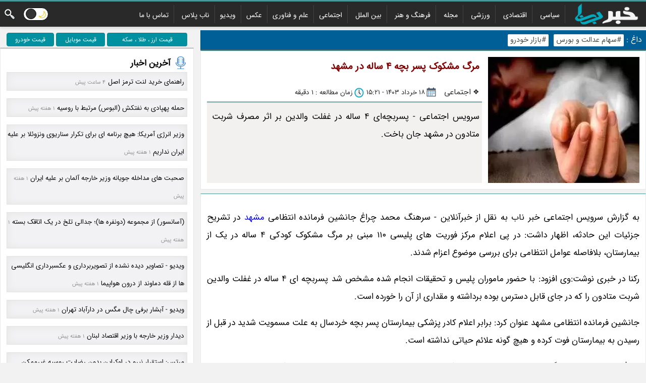

--- FILE ---
content_type: text/html; charset=UTF-8
request_url: https://www.khabarnab.com/social/171775748195/suspicious-death-of-a-4-year-old-boy-in-mashhad
body_size: 19598
content:
<!doctype html> <html lang="fa" dir="rtl"> <head> <meta charset="utf-8"> <meta http-equiv="X-UA-Compatible" content="IE=edge"> <meta name="viewport" content="width=device-width, initial-scale=1"/><link id="iconimg" rel="icon" href="/asset/fav.ico" /> <title>مرگ مشکوک پسر بچه 4 ساله در مشهد</title><meta name="robots" content="index, follow" /><link rel="dns-prefetch" href="https://thumb.khabarnab.com" /><link rel="dns-prefetch" href="https://cdn.khabarnab.com" /><link rel="preload" href="/asset/css/isans.woff" as="font" type="font/woff2" crossorigin="anonymous">
 
<meta name="description" content="سرویس اجتماعی - پسربچه‌ای ۴ ساله در غفلت والدین بر اثر مصرف شربت متادون در مشهد جان‌ باخت."/>
<meta name="keywords" content=""/>
<meta name="language" content="fa_IR" />
<meta name="geo.region" content="IR">
<link rel="canonical" href="https://www.khabarnab.com/social/171775748195/suspicious-death-of-a-4-year-old-boy-in-mashhad"/>
<meta property="og:url" content="https://www.khabarnab.com/social/171775748195/suspicious-death-of-a-4-year-old-boy-in-mashhad"/>
<meta property="og:locale:alternate" content="fa_IR"/>
<meta property="og:type" content="article"/>
<meta property="og:title" content="مرگ مشکوک پسر بچه 4 ساله در مشهد"/>
<meta property="og:description" content="سرویس اجتماعی - پسربچه‌ای ۴ ساله در غفلت والدین بر اثر مصرف شربت متادون در مشهد جان‌ باخت."/>
<meta property="og:site_name" content="خبر ناب"/>
<meta property="og:image" content="https://cdn2.khabarnab.com/newsmedia/2024/06/07/314405921717757483.webp"/>
<meta property="og:image:width" content="1300" />
<meta property="og:image:height" content="731" />
<meta name="twitter:card" content="summary_large_image"/>
<meta name="twitter:site" content="@khabarnab"/>
<meta name="twitter:title" content="مرگ مشکوک پسر بچه 4 ساله در مشهد "/>
<meta name="twitter:description" content="سرویس اجتماعی - پسربچه‌ای ۴ ساله در غفلت والدین بر اثر مصرف شربت متادون در مشهد جان‌ باخت."/>
<meta name="twitter:image" content="731"/> 
<script data-schema="WebPage" type="application/ld+json">
    {"@id":"https://www.khabarnab.com/social/171775748195/suspicious-death-of-a-4-year-old-boy-in-mashhad","@type":"NewsArticle","@context":"http://schema.org","mainEntityOfPage": "https://www.khabarnab.com/social/171775748195/suspicious-death-of-a-4-year-old-boy-in-mashhad","headline":"مرگ مشکوک پسر بچه 4 ساله در مشهد","datePublished":"2024-06-07T15:21:23+04:30","dateModified":"2024-06-07T15:21:23+04:30","author":{"@type":"Person","name":"خبر ناب"},"publisher":{"@type":"Organization","name":"خبر ناب","url":"https://www.khabarnab.com","logo":{"type":"ImageObject","width":"54","height":"54","url":"https://www.khabarnab.com/asset/fav.ico"}},"image":{"@type":"ImageObject","contentUrl":"https://cdn2.khabarnab.com/newsmedia/2024/06/07/314405921717757483.webp","url":"https://cdn2.khabarnab.com/newsmedia/2024/06/07/314405921717757483.webp","width":"1300","height":"731"},"thumbnailUrl":"https://cdn2.khabarnab.com/newsmedia/2024/06/07/314405921717757483.webp","description":"سرویس اجتماعی - پسربچه‌ای ۴ ساله در غفلت والدین بر اثر مصرف شربت متادون در مشهد جان‌ باخت.","url":"https://www.khabarnab.com/social/171775748195/suspicious-death-of-a-4-year-old-boy-in-mashhad"}
    </script>

  


<style>h1{font-size:19px;color:maroon;margin:0px 2px 0px 2px}#slidetitle,h2{font-size:18px}h3{font-size:18px}h4{font-size:15px}.cthd{font-size:16px!important;margin:0;color:#005456}.Cw{width:69%}.h{float:right}.o{float:left}.b{background-color:#fff}.Dd{background-color:#f6f7f9}.D2{line-height:1}.Cb{line-height:0}.r{display:block}.C4{display:inline-block}.Da{display:none}.Dp{color:#000}.Co{line-height:2.1}.C6{margin:0!important}.l{padding:0!important}.Cp{background-color:#292929;}.p{text-align:center}.El{text-align:right}.D4{margin:27px 0 0 10px}.Ds{margin:7px}.Du{text-align:justify;word-wrap: break-word;}*{font-family:mabiz,Arial}@font-face{font-family:mabiz;font-display:swap;src:url(/asset/css/isans.woff) format("truetype")}.C2{overflow:hidden}.Dc{display:table-cell}.Cx{display:table}.Cg{width:100%}.Ct{max-width:1300px;margin:auto}b,h1,h2,h3,h4,h5,h6{font-weight:700}.D3 b{display:block;width:25px;height:3px;background-color:#fff;margin:3px 0 6px 0;transition:.4s}#sharearea b,#sharearea i,.a,i{background-image:url(/asset/css/nmgg.png);background-repeat:no-repeat;background-position:right}.u,s{clear:both;display:block}.w li{display:inline-block;padding:2px 10px 2px 10px;height:32px}.Cq,.D8{display:none}.w .Cd{display:none}.w a{color:#fff!important;font-size:14px;text-decoration:none;font-weight:200}a{text-decoration:none;color:#000}.w li:hover{background:url(/asset/css/nmgg.png) center;background-position-y:-273px}.Cc,.D5{display:block}#ct img{max-width:98%;height:auto}.tcr{text-align:center}.tj{text-align:justify}.fixads{bottom:0;position:fixed!important}.fixtop{position:fixed!important;top:0}.Cz,.Jrelativ,.c{position:relative}.Cj{position:absolute}.Ce ul{padding-right:40px}.Ce li{display:inline-block;padding:2px 10px 2px 10px;font-weight:700;border-right: 1px solid #424242;}.Ce a{color:#000;font-size:14px}.D1{width:30%}.C7{font-weight:700}.C7 i,.q i{height:26px;width:26px}.i{padding:12px;border:1px solid #e8e8e8;margin-bottom:8px;border-top-color:rgba(0,114,117,.7)!important}html{-webkit-text-size-adjust:100%;scroll-behavior:smooth}body{font-size:17px;-webkit-font-smoothing:antialiased;background-color:#f2f2f2;direction:rtl}.Cs b{width:25px;height:25px;background-position:-245px -5px}.D7{background-position:0 0;height:65px;width:150px}.D9{background-position:-155px -2px;height:28px;width:83px}.D6{margin:10px}.w ul{margin:3px 0 0 0}.Ce{border-top: 3px solid rgba(0,114,117,.7);box-shadow:0 4px 4px rgba(0,0,0,.09)}.Dt{margin-top:7px}.Do{margin-top:15px;color:#fff}.Do a{color:#ff0}.Cr{cursor:pointer}.Dn div{border:1px solid #e3e3e3;box-shadow:inset 0 0 15px #e5e5e5;margin-bottom:15px;background:#f2f2f4;padding:0px;padding-right:5px}.Dn a,.Dn b{display: block;margin: auto;cursor: pointer;padding-right: 0px;overflow: hidden;color:#070707;font-size: 10pt;font-weight: 200;}#onview i{background:url(icon/loader.gif) right no-repeat;float:right;width:30px;height:30px}#onview div{color:#ec1800;font-weight:700;margin-top:-7px;margin-bottom:10px}blockquote {width: 90%;text-align: justify;position: relative;margin: 0 auto;margin-bottom: 0px;margin-bottom: 0px;margin-bottom: 20px;background: #eaeaea;padding: 10px;border-radius: 20px;} blockquote::before {content: "";position: absolute;right: 33px;top: -18px;border-left: 15px solid transparent;border-bottom: 20px solid #eaeaea}#v1{background-position-y:0;display:inline;}#v2{background-position-y:-80px}#v3{background-position-y:-160px}#v4{background-position-y:-240px}#v5{background-position-y:-320px}#v6{background-position-y:-400px}#v7{background-position-y:-480px}#v8{background-position-y:-560px}#v9{background-position-y:-640px}.notish{opacity:.5!important;right:-300px!important}.nexp{right:5px!important;opacity:1!important}.nexp i{background-color:#f15227!important;background-position:-357px -69px!important}#notify{position:fixed;top:5px;right:-500px;transition:1s all ease;opacity:0}#notify i{cursor:pointer;float:left;background-color:#007275;width:30px;height:30px;display:block;border-radius:20px;padding:5px;background-position:-289px -69px;box-shadow:0 4px 4px rgba(0,0,0,.09)}.nothide{right:-500px!important}q{color:#999;display:inline-block}q::before{content:" [ "}q::after{content:" ] "}.Cslideup{max-height:0!important}.E5{background-position-y:-335px;padding-right:22px}.E6{background-position-y:-355px;padding-right:22px}.f{padding-right:23px;height:20px}.s{background-position-y:-252px}.E7{background-position-y:-273px}.E8{background-position-y:-316px}.t{background-position-y:-294px}.D0{border:1px solid #76d4fc;background:#e8f8fe;padding:5px}.D0 a{display:inline-block;margin-left:15px;color:maroon!important;font-size:15px;font-weight:700}.D0 a i{display:inline-block;background-position-y:-374px;padding:2px;width:23px;height:23px;float:right}.Ck{left:100%;bottom:-1px;padding:5px;border:1px solid #e8e8e8}#onview{padding:12px;background-color:#fff;border:1px solid #e8e8e8;margin-bottom:5px}#sharearea{border-top:0;padding-top:0}#sharearea div{padding-top:10px}hr{border:0;border-top:dashed 1px rgba(120,120,120,.5)}.Ec{background-position:-154px -33px!important}#sharearea b,#shbt,#votearea b{width:34px;height:34px;display:block;margin:3px;cursor:pointer;font-size:13px}#shrarea{max-height:0;transition:max-height 1s,height .8s;display:block;line-height:0}#shrarea b:hover{opacity:1}#shrarea b{width:34px;height:34px;display:block;margin:3px;cursor:pointer;margin-top:6px;opacity:.5}#nbarea i:hover{background-color:rgba(242,242,244,.8)}#nbarea i{position:fixed;top:40%;width:20px;background-color:rgba(235,235,236,.5);display:block;height:70px;border:6px solid transparent;cursor:pointer}.bbtn{right:0;background-position:0 -347px}.nbtn{left:0;background-position:0 -402px}.Ea{background-position:-428px -34px!important}.Eg{background-position:-325px -33px!important}.Ef{background-position:-223px -33px!important}.Ed{background-position:-189px -33px!important}.Ee{background-position:-257px -33px!important}.Cfade{opacity:.45;filter:grayscale(100%)}.g{margin:3px 0 5px 7px}.C5 i{background-position:-225px -69px;width:26px;height:26px}.Dk{background-position:-2px -69px}.Dj{background-position:-2px -69px}.C5 a{display:inline-block;height:24px;position:relative;margin:0 12px 0 0;padding:0 12px 0 10px;background:#9f9f9f;-moz-border-radius-bottomleft:5px;-webkit-border-bottom-left-radius:5px;border-bottom-left-radius:5px;-moz-border-radius-topleft:5px;-webkit-border-top-left-radius:5px;border-top-left-radius:5px;color:#fff;font-size:12px;text-decoration:none;text-shadow:0 1px 2px rgba(0,0,0,.2);font-weight:700}.C5 a:hover{background:#eccb6a;color:#a88318;text-shadow:none}.C5 a:before{content:"";position:absolute;top:10px;right:1px;float:left;width:5px;height:5px;-moz-border-radius:50%;-webkit-border-radius:50%;border-radius:50%;background:#fff;-moz-box-shadow:-1px -1px 2px rgba(0,0,0,.4);-webkit-box-shadow:-1px -1px 2px rgba(0,0,0,.4);box-shadow:-1px -1px 2px rgba(0,0,0,.4)}.C5 a:after{content:"";position:absolute;top:0;right:-12px;width:0;height:0;border-color:transparent transparent transparent #9f9f9f;border-style:solid;border-width:12px 0 12px 12px}.C5 a:hover:after{border-color:transparent transparent transparent #eccb6a}.Dg{font-size:14px}.z{line-height:1.5}.z li{min-width:22%!important;padding:0;display:inline-block;vertical-align:top;margin:10px 0;width:160px}.z b,.z img{width:160px;height:120px;display:block;border:1px solid #d2d2d2!important;border-radius:0!important;margin:auto;margin-bottom:10px}.z a{display:block!important;text-align:center;padding:4px;font-size:.86em;font-weight:400;line-height:1.8em;text-decoration:none;white-space:normal;overflow-wrap:break-word;overflow:hidden}.z q{display:inline-block;color:#7b7a7a;font-size:11px}.C8 button,.C8 input,.C8 textarea{background-color:#f4f4f4;border:1px solid #e0e0e0;display:block;width:100%;padding:15px;box-sizing:border-box;font-weight:700;font-size:14px;box-sizing:border-box;-webkit-appearance:none}input{font-size:100%}.C8 input:focus,.C8 textarea:focus{border:1px solid silver}.C9 span{display:table-cell;width:50%;padding-top:8px}.C9 span:first-child{padding-left:8px}.v q::after{content:""}.v *{float:right;margin:3px;background:0;font-weight:700;color:#333;font-size:13px;cursor:pointer}.v q::before{content:"";background:url(/asset/css/nmgg.png) no-repeat -416px -3px;width:24px;height:24px;display:inline-block!important;float:right;margin-left:5px}.v q:nth-child(1)::after{content:" پاسخ دادن "}.v q:nth-child(3)::before{background:url(/asset/css/nmgg.png) -391px -5px;width:24px;height:24px}.v q:nth-child(2)::before{background:url(/asset/css/nmgg.png) -365px -5px;width:24px;height:24px}.q{position:absolute;left:100%;top:0;background:#fff;padding:5px;border:1px solid #e8e8e8;text-align:center;width:30px;border-top-color:rgba(0,114,117,.7)}.q span{font-size:15px;display:block;font-weight:700;white-space:nowrap;-ms-writing-mode:tb-lr;writing-mode:vertical-rl;float:right;transform:rotate(-180deg);color:#005456}.k{color:#2b2b2b;padding-bottom:0px;font-size:13.5px}.E9{padding:10px;border-top:3px solid rgba(0,114,117,.4)}.Ci{border-top:2px solid #d5e1df;padding:10px}.Db h2{color:maroon;margin:0;padding:0;font-size:17px}.j{padding-left:12px;padding-right:12px;border-bottom:dashed 1px rgba(120,120,120,.5);position:relative;margin-bottom:12px}.j img{float:right;padding-bottom:12px;padding-left:12px}.j .k{font-size:13px;color:#242424;padding-bottom:5px;text-align:left;position:absolute;bottom:0;left:5px}.j .x{font-size:15px;padding-top:10px;padding-bottom:30px}#slideimagearea{scroll-behavior:smooth;direction:ltr;white-space:nowrap;overflow-y:hidden}#slidebar{bottom:0;left:0;line-height:0;width:100%;max-height:70px;padding-top:12px}#slidebar img{cursor:pointer;opacity:.5}#slidebar img.active,#slidebar img:hover{filter:none;opacity:1}#slidelink{display:none}.Cy{width:312px;line-height:0;max-height:250px}.Ch{vertical-align:top}.Ch .De{height:250px}@keyframes fadein{from{opacity:.2}to{opacity:1}}@keyframes fadeout{from{opacity:1}to{opacity:.2}}.o0{opacity:.1}.o1{animation:fadein 1s}.m{display:table;width:100%;margin:0;padding:0}.m a{font-size:15px;line-height:1.5;font-weight:700;display:block;margin-bottom:10px;color:maroon!important}.m .e{font-size:13px}.m .li{list-style:none;border:dashed 1px rgba(120,120,120,.5);border-top:0;border-right:0;padding:16px;display:table-cell;width:50%}.m .d{display:table-row;width:100%}.m .d .li:nth-child(2){border-left:none}.m img{float:right;width:130px;border:solid 1px rgba(120,120,120,.5);margin-left:12px}.n{display:table;padding:0;margin:0;line-height:1.5;width:100%}.n b{padding:12px;display:table-cell;width:50%;border-left:dashed 1px rgba(120,120,120,.5);text-align:center;line-height:0}.n .d{display:table-cell;width:50%}.n a{display:block;position:relative}.n span{color:#fff;font-size:13px;position:absolute;bottom:0;left:1px;width:auto;right:1px;text-align:center;background:linear-gradient(#00000000,#00000091 40px);line-height:2;padding:5px;padding-top:30px}.n .d:nth-child(2) b:nth-child(2){border-left:none}.E1{background-position:-169px -69px}.Dz{background-position:-85px -69px}.E0{background-position:-197px -69px}.E2{background-position:-113px -69px}.E3{background-position:-141px -69px}.k a{display:inline-block}.Ci i,.e i{display:inline-block;width:22px;height:22px;background-position-y:bottom;float:right}.Ci i{height:25px}#slideimg{border:1px solid #ccc}#slidetitle{padding-bottom:10px}.Dw{padding-right:3px;padding-left:3px}.Df{top:0;height:100%;display:block;width:20px;cursor:pointer}.Dx{left:0;border-left:3px #fc4020 solid;background-position:0 -402px}.Dy{right:0;border-right:3px #fc4020 solid;background-position:0 -347px}.E4{background-color:#f3f0f0}.C3 a{}#pc i,em,s{font-size:inherit}@media only screen and (max-width:1420px){.Ck{position:inherit;padding:0;border:0}.Ck b{display:inline-block!important}.Ck span{display:block}#shbt,#votearea b{float:right}#shbt{width:0}#shrarea{float:left;max-height:1000px!important}#shrarea b{margin-top:0}.q{position:inherit;left:auto;top:auto;width:auto;margin-bottom:2px}.q span{display:inherit;margin:0!important;writing-mode:inherit;transform:none;-ms-writing-mode:bt!important}}@media only screen and (max-width:1200px){.Cw{width:60%!important}.D1{width:40%!important}}@media only screen and (max-width:1000px){.Cf{float:none!important}.Cw{width:100%!important;clear:both}.D1{width:100%!important;padding:0;margin:0;clear:both}.Jrelativ,.c{position:initial}.fixads{bottom:inherit;position:initial!important}.fixtop{position:initial!important;top:inherit}}@media only screen and (max-width:1056px){.Cs,.D3{margin:10px 3px 10px 10px!important}.w{position:fixed;width:100%;height:100%;top:0;right:100%;display:block!important;background:rgba(0,0,0,.5);z-index:52395525884;text-align:left;transition:.5s}.mobmu ul{padding:10px}.mobmu .C1{display:inline-block;height:100%;padding:10px;border:0}.mobmu .C1 .Cd{display:block!important}.mobmu .C1{background:#000000}.mobmu li{float:none;display:block!important;background:0;text-align:right;padding:10px;line-height:1.2;height:unset!important;border-bottom: 1.5px solid #2d2d2d;border-right:0px;}.mobmu .C1 ul li:hover{background:0 0!important}.Cc{display:none}.Cq{display:block}.fixnot{top:55px!important}.fixmenu{position:fixed;width:100%;top:0;z-index:100}.fixmenu .D7{display:none}.fixmenu .D9{display:inherit}}@media only screen and (max-width:770px){.mgshow{display:block!important}.endshow{display:block!important}.D8{display:block}.D5{display:none}.Eu{transition:all .5s ease 0s;line-height:0;text-align:center;position:fixed;bottom:0;left:0;right:0;z-index:2}}#figure{padding-left:12px;margin-left:5px;}#figure img{max-width: 100%; height: auto;}.Et{padding-right:0;padding-left:0}@media only screen and (max-width:650px){.C3{overflow-x:scroll}#shrarea,#votearea{text-align:center!important;display:block!important;width:auto}.shrar{height:0}#shrarea b{float:none!important;direction:ltr;margin-top:10px!important;text-align:center}#shrarea{width:100%}#shbt{width:34px!important}#figure{float:none!important;padding:0!important;margin:auto;text-align:center;margin-left:0!important}.C9 span{display:block!important;width:100%!important;padding-left:0!important}.C9{display:block}.j img{width:120px}.j .k{position:inherit;text-align:right;float:none}.j .x{clear:both;padding-bottom:15px}.Dv{display:block}.C0{display:none!important}.Cy{display:block;width:auto;text-align:center;max-height:inherit;position:relative;background:#f6f7f9}.Ch{display:block;width:auto;text-align:center;margin-top:12px}.m .d{display:block}.m{display:block}.m .li{display:block;width:auto;border-left:0}.n .d{display:table-row;width:100%}.n b{width:50%;border-bottom:dashed 1px rgba(120,120,120,.5)}.n .d:nth-child(2){border-bottom:0}.n .d b:nth-child(2){border-left:none}.n .d:nth-child(2) b{border-bottom:0}}@media only screen and (max-width:500px){.Cy img{width:100%}#slidelink{display:block;position:absolute;padding-bottom:10px;font-size:19px;position:absolute;bottom:0;left:0;right:0;color:#fff;font-weight:700;line-height:2;padding:15px;background:linear-gradient(#00000000,#000 147px);padding-top:65px}.Ch .De{height:inherit}#slidetitle{display:none}#slidedetail{display:none}#slidebar{position:inherit!important;padding-top:0!important}}@media only screen and (max-width:330px){.Db h2{display:inline-block}.j img{width:100%;float:none;text-align:center;margin:auto}.j{text-align:justify}.m a{font-size:13px}}form.topheader input[type=text]{padding:10px;border:1px solid #fff;float:right;width:70%;background:#fff;text-align:right;direction:rtl}form.topheader button{float:left;width:20%;padding:10px;background:#2196f3;color:#fff;font-size:17px;border-right:1px solid #eee;border-left:none;cursor:pointer;border-top:0;border-bottom:1px solid #2196f3;direction:rtl;padding-right:0;padding-left:0}form.topheader button:hover{background:#0b7dda}form.topheader::after{content:"";clear:both;display:table}ul.breadcrumb{list-style:none;display:inline;padding-right:0}ul.breadcrumb li{display:inline;padding-left:5px}ul.breadcrumb li+li:before{color:#000}ul.breadcrumb li a{text-decoration:none;color:#2b2b2b;font-size: 115%;padding-top: 15px;padding-bottom: 2px;padding-left: 6px;}ul.breadcrumb li a:hover{text-decoration:none} table {border-collapse: collapse;border-spacing: 0;width: 100%;border: 1px solid #ddd;overflow-x:auto !important;}th, td {text-align: right;padding: 8px;}tr:nth-child(even){background-color: #f2f2f2} #lastnewsspan{display: inline;font-size: 8pt;color: #8f8f8f;margin-right: 5px;text-align: left;} .pricebtn-group .button {background-color: #0091a0; /* Green */border: 1px solid #088;color: white;margin: 2px;border-radius: 4px;text-align: center;text-decoration: none;display: inline-block;font-size: 12px;cursor: pointer;}.pricebtn-group .button:not(:last-child) {border-right: none; /* Prevent double borders */}.pricebtn-group .button:hover {background-color: #3e8e41;} #newsatten {background-color: #e9fdff;border-right: 5px solid #0091a0;font-size: 95%;line-height: 200%;padding: 0px;padding-right: 0px;padding-left: 0px;padding-right: 5px;padding-left: 5px;} #hottopicheader {background: #015f97;margin-bottom: 0px;padding: 3px;font-size: 90%;color: white;border-bottom: 2px solid rgba(96, 96, 96, 0.7); text-align:right;margin-top: 0px;} .hotlinklilist {display: inline-block;} .hottopiclink{color: #464646;padding-left: 5px;background: white;border-radius: 2px;padding-right: 5px;margin-left: 5px;font-size: 95%;line-height: 1.7;} #hottopicdv{display: inline-block;} #pc img {display: block;margin-left: auto;margin-right: auto;}#pc p {line-height: 210%;font-size-adjust: initial;} #metacmt{transition:max-height 1s;max-height:0}.Ca{padding-top:12px;font-size:14px}.Ca i{float:right;width:40px;height:40px;background-position:1px -295px;margin:5px}.Ca div{clear:both}.Ca b{display:block;color:#f30}.Ca span{font-size:12px;line-height:1}.cmtx{display:inline-block}.Cm{border:1px solid #e9e9e9;border-bottom:none;border-left:none;padding:10px;color:#666}.En{background-position:-30px -69px}.Eo{background-position-y:-405px;padding-right:30px!important} #pc a {color: blue;} #indexphoto {max-width: 98%;height: auto;} #lastmobnews::before {display:inline-block;width:7px;height:7px;border-radius:100%;background:#eb1f1f;content:'';margin-left:5px;-webkit-animation:blink 1s;animation:blink 1s;-webkit-animation-iteration-count:infinite;animation-iteration-count:infinite} @keyframes blink{0%{opacity: 0;}100%{opacity: 1;}} .v1{background-position-y:0;display:inline !important;}    @media only screen and (min-width:768px){   #newsareaa .yn-content {     width: 92% !important;     padding: 0;     display: inline-block;     vertical-align: top;     margin-right:40px !important;     width: 160px; }  }  @media only screen and (max-width:767px){ #newsareaa .yn-grid {     width: 50.0% !important; } #newsareaa .yn-content {     width: 80% !important;   margin: 0px !important; margin-right: 10% !important; } }   .bg-emj1 {width: 20px; height: 20px;background: url('/asset/emoji/allemj.png') -5px -5px;display: inline-block;}.bg-emj2 {width: 20px; height: 20px;background: url('/asset/emoji/allemj.png') -5px -35px;display: inline-block;}.bg-emj3 {width: 20px; height: 20px;background: url('/asset/emoji/allemj.png') -5px -65px;display: inline-block;}.bg-emj4 {width: 20px; height: 20px;background: url('/asset/emoji/allemj.png') -5px -95px;display: inline-block;}.bg-emj5 {width: 20px; height: 20px;background: url('/asset/emoji/allemj.png') -5px -125px;display: inline-block;}.bg-emj6 {width: 20px; height: 20px;background: url('/asset/emoji/allemj.png') -5px -155px;display: inline-block;}.bg-emj7 {width: 20px; height: 20px;background: url('/asset/emoji/allemj.png') -5px -185px;display: inline-block;}.bg-emj8 {width: 20px; height: 20px;background: url('/asset/emoji/allemj.png') -5px -215px;display: inline-block;} .empicker {margin: 8px;} #night{background-color:#444!important}#night .m .e{font-size:13px;color:#d2d2d2!important}#night .b{background-color:#000!important}#night .Ci{border-top:2px solid #5c5e5d!important;background:#3e3e3e!important;color:#d2d2d2!important}#night .Dp{color:#d2d2d2!important}#night .Dn div{border:1px solid #535353!important;box-shadow:inset 0 0 15px #131313!important;background:#202020!important}#night .Dn a,.Dn b{color:#fff!important}#night .Db h2{color:#fff!important}#night .m a{color:#00805c!important}#night .q{background:#151515!important;border:1px solid #5e5e5e!important}#night .q span{color:#ecf4f4!important}#night div.scrollmenu{background-image:unset}#night .i{border:1px solid #4f4f4f}#night .C7{color:#e4e4e4}#night #pc{color:#fff!important}#night #pc a{color:red!important}#night .Cg{color:#fff!important}#night .z a{color:#e8e8e8!important}#night .C7 span{color:#e0e0e0!important}#night .k{color:#c7c7c7!important}#night ul.breadcrumb li a{color:#c7c7c7!important}#night .E4{background-color:#3c3c3c} #night .Ch{background:#3e3e3e!important;} #night .E9{color:#fff!important}#night h1{color:#fff!important}.sswitch{display:flex;height:26px;position:relative;width:50px}.sswitch input{display:none}.sslider{background-color:#FFF;border:1px solid #000;bottom:0;cursor:pointer;left:0;position:absolute;right:0;top:0;transition:.4s}.sslider:before{background-color:#333;border:1px solid #000;bottom:2px;content:"";height:19px;left:4px;position:absolute;transition:.4s;width:19px;z-index:421}input:checked + .sslider{background-color:#101211}input:checked + .sslider:before{transform:translateX(20px);border-color:#CFCFCF;background-color:#EFEFEF}.sslider.round{border-radius:24px}.sslider.round:before{border-radius:50%}.toggle-moon,.toggle-sun{width:50%;text-align:center;padding:7px;position:relative;z-index:420;color:#ffbf00;padding-right: 0px; padding-left: 0px;}.ssswitch{display:flex;height:26px;position:relative;width:50px}.ssswitch input{display:none}.ssslider{background-color:#FFF;border:1px solid #000;bottom:0;cursor:pointer;left:0;position:absolute;right:0;top:0;transition:.4s}.ssslider:before{background-color:#333;border:1px solid #000;bottom:2px;content:"";height:19px;left:4px;position:absolute;transition:.4s;width:19px;z-index:421}input:checked + .ssslider{background-color:#101211}input:checked + .ssslider:before{transform:translateX(20px);border-color:#CFCFCF;background-color:#EFEFEF}.ssslider.rrround{border-radius:24px}.ssslider.rrround:before{border-radius:50%}.ttoggle-moon,.ttoggle-sun{width:50%;text-align:center;padding:7px;position:relative;z-index:420;color:#ffbf00;padding-right: 0px; padding-left: 0px;} #night .cmtx {color: white !important;} #night .v q:nth-child(1)::after {color: red !important;} #night .Cm {background: #252525 !important;} #night tr:nth-child(even) { background-color: #3e3e3e; } #night #hottopicheader { background: #033958 !important;} #night blockquote {background: #7b0202;} #night blockquote::before {border-bottom: 20px solid #7b0202;} @media only screen and (max-width:352px){ #logowidth { width : 120px !important;height: 40px !important;margin-top: 5px !important;}} #night .Ck {border: 0px solid black;background: unset !important;} @media only screen and (max-width:315px){ #logowidth { width : 100px !important;height: 40px !important;margin-top: 5px !important;}} #night .pricebtn-group .button { background-color: #000000; border: 1px solid #808080;} #night .hottopiclink { color: #f7f7f7; background: #a00000;} #night .yn-item_title{color:white !important;} #night .yn-heading{color:white !important;}</style> </head> <body class="C6 Dp Co l" > <header id="headarea" class="D2 Ce"> <div class="Cp"> <div> <div onclick="opennav()" class="D3 Cq o D4 Cr"><b></b><b></b><b></b> </div> <div class="Cq o D4 Cs Cr" style="margin-left: 4px !important;margin-right: 4px !important;"><b onclick="mysearch()" class="a r"></b> </div><div class="Cq o D4 Cs Cr" style="margin-right: 0px !important; margin-left: 0px !important; "><label class="ssswitch" for="checkboxx" title="dark mode"><input  type="checkbox" id="checkboxx" /><div class="ssslider rrround" id="rrroundd"   onclick="nnightmode()"  ></div><div id="ttoggle-moon"  class="ttoggle-moon" onclick="nnightmode()">🌙</div><div id="ttoggle-sun"  style="visibility: hidden;"  class="ttoggle-sun" onclick="llightmode()">☀️</div></label> </div><div class="D3 Cq o D4 Cr" style="padding-top: 5px;"><a id="lastmobnews" href="/latest_news" style="color: white;font-size: 15px;">چه خبر؟</a></div> <div class="Ct" style="height:50px"> <a href="/" title="خبر ناب"><img id="logowidth" style="margin-left:0px;margin-top:3px;float:right" width="156px" height="45px" src="/asset/logo-white-small.png" alt="خبر ناب"></a> <nav id="m_nav" onclick="closenav()" class="Cc w"> <div class="Cc o Cs Cr Ds"><b onclick="mysearch()" style=" margin-top: 5px; " class="a r"></b> </div><div class="Cc o Cs Cr Ds" style="padding-top: 5px;"><label class="sswitch" for="checkbox" title="dark mode"><input  type="checkbox" id="checkbox" /><div class="sslider round" id="roundd"   onclick="nightmode()"  ></div><div  id="toggle-moon" class="toggle-moon" onclick="nightmode()">🌙</div><div id="toggle-sun"  style="visibility: hidden;"  class="toggle-sun" onclick="lightmode()">☀️</div></label> </div> <div class="C1" style="padding:4px;float:right"> <ul class="p l Co" style="text-align:right"> <li><a href="/political" title="سیاسی">سیاسی</a></li> <li><a href="/economic" title="اقتصادی">اقتصادی</a></li> <li><a href="/sports" title="ورزشی">ورزشی</a></li> <li><a href="/magazine" title="مجله">مجله</a></li> <li><a href="/art" title="فرهنگ و هنر">فرهنگ و هنر</a></li> <li><a href="/world" title="بین الملل">بین الملل</a></li> <li><a href="/social" title="اجتماعی">اجتماعی</a></li><li><a href="/technology" title="علم و فناوری">علم و فناوری</a></li><li><a href="/photo" title="عکس">عکس</a></li><li><a href="/hashtag/videos" title="ویدیو">ویدیو</a></li><li><a href="/plus" title="ناب پلاس">ناب پلاس</a></li> <li><a href="/contact.do" title="تماس با ما">تماس با ما</a></li> </ul> </div> </nav> </div> </div></div></header> <div id="mysearch" style="display:none;background:white;border-bottom:1px solid #999"> <div class="Ct" style="padding-left:0;padding-right:0"> <form class="topheader" method="post" action="https://www.khabarnab.com/gosearch.do"> <input type="text" placeholder="چیزی بنویسید ..." name="q"> <button type="submit">بگرد</button> </form> </div> </div><div id="content_place" class="Ct Dt"><main class="h Cf C6 l Du Cw"><div id="hottopicheader">&nbsp;داغ : <a href="/hashtag/stock_and_exchange_news" title="اخبار سهام عدالت و بورس" class="hotlinklilist hottopiclink">#سهام عدالت و بورس</a> <a href="/hashtag/car_price_news" title="اخبار قیمت خودرو" class="hotlinklilist hottopiclink">#بازار خودرو</a></div> 
 <div id="col_0"> <div id="ct" class="Db c"><article> <header class="i b"> <div class="E4"> <div id="figure" class="b h p Cb"><img src="https://cdn2.khabarnab.com/newsthumb/2024/06/07/43193791717757482.webp" alt="مرگ مشکوک پسر بچه 4 ساله در مشهد" width="300px" height="250px" > </div> <div class="b"> <a href="/social/171775748195/suspicious-death-of-a-4-year-old-boy-in-mashhad" title="مرگ مشکوک پسر بچه 4 ساله در مشهد"><h1>مرگ مشکوک پسر بچه 4 ساله در مشهد</h1></a> <div class="k"> <ul itemscope itemtype="http://schema.org/BreadcrumbList" class="breadcrumb"><li itemprop="itemListElement" itemscope itemtype="http://schema.org/ListItem">&#10070;&nbsp;<a itemprop="item" href="/social" title="اجتماعی"><span itemprop="name">اجتماعی</span></a><meta itemprop="position" content="1" /></li>  </ul> <span class="a s f">۱۸ خرداد ۱۴۰۳ - ۱۵:۲۱ </span> <span class="a t f">زمان مطالعه : 1 دقیقه </span> </div> </div> <div class="E9">سرویس اجتماعی - پسربچه‌ای ۴ ساله در غفلت والدین بر اثر مصرف شربت متادون در مشهد جان‌ باخت. </div><s></s> </div><s></s></header> <div class="C3 c b i"> <div id="pc"> <p>به گزارش سرویس اجتماعی خبر ناب به نقل از خبرآنلاین - سرهنگ محمد چراغ جانشین فرمانده انتظامی<a title="اخبار مشهد" target="_blank" href="/topic/مشهد"> مشهد </a>در تشریح جزئیات این حادثه، اظهار داشت: در پی اعلام مرکز فوریت های پلیسی ۱۱۰ مبنی بر مرگ مشکوک کودکی ۴ ساله در یک از بیمارستان، بلافاصله عوامل انتظامی برای بررسی موضوع اعزام شدند.</p> 
<p>رکنا در خبری نوشت:وی افزود: با حضور ماموران پلیس و تحقیقات انجام شده مشخص شد پسربچه ای ۴ ساله در غفلت والدین شربت متادون را که در جای قابل دسترس بوده برداشته و مقداری از آن را خورده است.</p> 
<p>جانشین فرمانده انتظامی مشهد عنوان کرد: برابر اعلام کادر پزشکی بیمارستان پسر بچه خردسال به علت مسمویت شدید در قبل از رسیدن به بیمارستان فوت کرده و هیچ گونه علائم حیاتی نداشته است.</p> 
<p>چراغ بیان کرد: با هماهنگی قضایی جسد<a title="خشونت با کودک" target="_blank" href="/social/159754884529/the-effect-of-violent-behavior-on-children"> کودک </a>به پزشکی قانونی منتقل و در این راستا پرونده قضایی تشکیل شد.</p> 
<div> 

            
                    <span>برای دسترسی سریع به تازه ترین اخبار و تحلیل  رویدادهای ایران و جهان اپلیکیشن خبرآنلاین را نصب کنید.</span><p style="background: #970d0d;color: white;border-radius: 4px;padding: 4px;">
این خبر توسط سایت <b>خبرآنلاین</b> منتشر شده و خبر ناب صرفا آن را به اشتراک گذاشته است. 
</p><p><span>منبع :
</span> <a style="color:blue;font-size:90%;padding:10px" href="https://www.khabarnab.com/gosource/1588521" target="_blank" title="خبرآنلاین" rel="nofollow noreferrer">خبرآنلاین</a> </p> </div> <div id="sharearea"> <div class="b Cj p Ck"> <span id="votearea"> <i class="Ec" id="shbt" onclick="openshare()"></i> </span> <span id="shrarea" class="C2 shrar l C6"> <a rel="nofollow noreferrer" href="tg://msg?text=https://www.khabarnab.com/social/171775748195" target="_blank" title="اشتراک گذاری در تلگرام"><b class="Ed"></b></a> <a rel="nofollow noreferrer" href="whatsapp://send?text=https://www.khabarnab.com/social/171775748195" target="_blank" title="اشتراک گذاری در واتس اپ"><b class="Ee"></b></a> <a rel="nofollow noreferrer" href="https://www.twitter.com/intent/tweet?url=https://www.khabarnab.com/social/171775748195&amp;text=مرگ+مشکوک+پسر+بچه+4+ساله+در+مشهد" target="_blank" title="اشتراک گذاری در توییتر"><b class="Ef"></b></a> <a rel="nofollow noreferrer" href="https://www.facebook.com/sharer/sharer.php?u=https://www.khabarnab.com/social/171775748195" target="_blank" title="اشتراک گذاری در فیسبوک"><b class="Eg"></b></a> </span> </div><s></s> </div> </div></article><div id="morestory" style="display:none"></div> <div id="newsareaa">  </div> 	<div id="rlp" class="i b"> <div class="C7" style="border-bottom: 1px dashed #cecece;"><i class="a h g Dj"></i> <span style="color: maroon;font-size: 105%;">اخبار گوناگون در خبر ناب</span> </div> <ul class="p z u Em l C6"> 
 </ul> </div>

<div class="C8 b i"> <div class="C7"><i class="a h g En"></i> <a name="sending"></a> <span> <label for="comment">نظرات </label> </span> </div> <div>  <form method="post" action="#sending"> <div id="cmtfrm"> <div id="cmterr"> </div> <div id="rplymsg"> </div> <textarea id="comment" required="required" rows="3" placeholder="متن نظر خود را وارد نمایید ..." name="comment"></textarea> <script> function emmo1() { var text = document.getElementById("comment"); document.getElementById("comment").value= text.value + " :قلب "; document.getElementById("comment").focus(); } function emmo2() { var text = document.getElementById("comment"); document.getElementById("comment").value= text.value + " :خنده "; document.getElementById("comment").focus();} function emmo3() { var text = document.getElementById("comment"); document.getElementById("comment").value= text.value + " :تایید "; document.getElementById("comment").focus();} function emmo4() { var text = document.getElementById("comment"); document.getElementById("comment").value= text.value + " :تعجب "; document.getElementById("comment").focus();} function emmo5() { var text = document.getElementById("comment"); document.getElementById("comment").value= text.value + " :ناراحت "; document.getElementById("comment").focus();} function emmo6() { var text = document.getElementById("comment"); document.getElementById("comment").value= text.value + " :عصبانیت "; document.getElementById("comment").focus();} function emmo7() { var text = document.getElementById("comment"); document.getElementById("comment").value= text.value + " :تبسم "; document.getElementById("comment").focus();} function emmo8() { var text = document.getElementById("comment"); document.getElementById("comment").value= text.value + " :داغون "; document.getElementById("comment").focus();} </script> <div class="bg-emj1 empicker" onclick="emmo1()"></div>  <div onclick="emmo2()" class="bg-emj2 empicker"></div> <div onclick="emmo3()" class="bg-emj3 empicker"></div> <div onclick="emmo4()" class="bg-emj4 empicker"></div>  <div onclick="emmo5()" class="bg-emj5 empicker"></div> <div onclick="emmo6()" class="bg-emj6 empicker"></div> <div onclick="emmo7()" class="bg-emj7 empicker"></div> <div onclick="emmo8()" class="bg-emj8 empicker"></div>  </div> <div id="metacmt" class="C2" style="max-height:1000px"> <div class="Cg Cx C9"> <span><label for="name">نام :</label> <input class="a Eo" id="name" name="name" value="" type="text" placeholder="نام خود را وارد نمایید ..."> </span> <span><label for="answ">سوال: 2 + 5 ؟</label><input class="Eq" type="text" name="answ" id="answ" value="" required="required" placeholder="به عدد پاسخ دهید : 2 + 5 = ؟"></span> </div> <div class="Cg Cx C9"> <span style="padding-left:0"> <button name="send" type="submit" class="Er Cg" style="background-color:#0091a0;border:1px solid #088;color:white;cursor:pointer;padding-top:5px;padding-bottom:5px">ارسال دیدگاه</button> </span> </div> </div> </form> </div> <div itemscope="" itemtype="http://schema.org/UserComments" id="cmlst" class="Ca">  </div> </div>
<div id="rlp" class="i b"> <div class="C7" style="border-bottom: 1px dashed #cecece;"><i class="a h g Dj"></i> <span style="color: maroon;font-size: 105%;">آخرین اخبار سرویس اجتماعی</span> </div> <ul class="p z u Em l C6"> <li><a title="نقرس چیست و چگونه درمان می شود؟" href="/social/176788820027/what-is-gout-and-how-is-it-treated"><img loading="lazy" style="border-radius:3px!important" alt="نقرس چیست و چگونه درمان می شود؟" data-qazy="true" src="https://cdn2.khabarnab.com/newsthumb/2026/01/08/60076851767888204.webp" width="160px" height="120px">نقرس چیست و چگونه درمان می شود؟</a></li><li><a title="دادستانی تهران درمورد فراخوان های ضد ایرانی هشدار داد -  تشکیل پرونده قضایی برای برخی چهره های معروف" href="/social/176788639913/tehran-prosecutor-s-office-warned-about-anti-iranian-calls-filing-of-legal-cases-for-some-famous-figures"><img loading="lazy" style="border-radius:3px!important" alt="دادستانی تهران درمورد فراخوان های ضد ایرانی هشدار داد -  تشکیل پرونده قضایی برای برخی چهره های معروف" data-qazy="true" src="https://cdn2.khabarnab.com/newsthumb/2026/01/08/36722311767886402.webp" width="160px" height="120px">دادستانی تهران درمورد فراخوان های ضد ایرانی هشدار داد -  تشکیل پرونده قضایی برای برخی چهره های معروف</a></li><li><a title="تاخیر یک هفته ای امتحانات دانشگاه های تهران -  جزئیات" href="/social/17678863405/one-week-delay-of-tehran-universities-exams-details"><img loading="lazy" style="border-radius:3px!important" alt="تاخیر یک هفته ای امتحانات دانشگاه های تهران -  جزئیات" data-qazy="true" src="https://cdn2.khabarnab.com/newsthumb/2026/01/08/142653001767886342.webp" width="160px" height="120px">تاخیر یک هفته ای امتحانات دانشگاه های تهران -  جزئیات</a></li><li><a title="امتحانات پایان ترم این دانشگاه مجازی شد" href="/social/176788093178/the-final-exams-of-this-university-became-virtual"><img loading="lazy" style="border-radius:3px!important" alt="امتحانات پایان ترم این دانشگاه مجازی شد" data-qazy="true" src="https://cdn2.khabarnab.com/newsthumb/2026/01/08/191347071767880933.webp" width="160px" height="120px">امتحانات پایان ترم این دانشگاه مجازی شد</a></li><li><a title="واکنش یک نماینده مجلس: قطعا پیگیر دانش آموزان بازداشت شده در اعتراضات هستیم -  باید با این معترضین نشست برگزار شود -  کمر مردم زیر بار تورم شکسته" href="/social/176787667793/[base64]"><img loading="lazy" style="border-radius:3px!important" alt="واکنش یک نماینده مجلس: قطعا پیگیر دانش آموزان بازداشت شده در اعتراضات هستیم -  باید با این معترضین نشست برگزار شود -  کمر مردم زیر بار تورم شکسته" data-qazy="true" src="https://cdn2.khabarnab.com/newsthumb/2026/01/08/13601271767876680.webp" width="160px" height="120px">واکنش یک نماینده مجلس: قطعا پیگیر دانش آموزان بازداشت شده در اعتراضات هستیم -  باید با این معترضین نشست برگزار شود -  کمر مردم زیر بار تورم شکسته</a></li><li><a title="سازمان هواشناسی هشدار صادر کرد -  بارش باران و برف در این استان ها" href="/social/176787493131/the-meteorological-organization-issued-a-warning-rain-and-snow-in-these-provinces"><img loading="lazy" style="border-radius:3px!important" alt="سازمان هواشناسی هشدار صادر کرد -  بارش باران و برف در این استان ها" data-qazy="true" src="https://cdn2.khabarnab.com/newsthumb/2026/01/08/334621391767874933.webp" width="160px" height="120px">سازمان هواشناسی هشدار صادر کرد -  بارش باران و برف در این استان ها</a></li><li><a title="روایت خبرگزاری تسنیم از مواضع اخیر شریفی زارچی -  از کشور خارج شده" href="/social/176787439763/narration-of-tasnim-news-agency-about-the-recent-positions-of-sharifi-zarchi-he-left-the-country"><img loading="lazy" style="border-radius:3px!important" alt="روایت خبرگزاری تسنیم از مواضع اخیر شریفی زارچی -  از کشور خارج شده" data-qazy="true" src="https://cdn2.khabarnab.com/newsthumb/2026/01/08/176825181767874398.webp" width="160px" height="120px">روایت خبرگزاری تسنیم از مواضع اخیر شریفی زارچی -  از کشور خارج شده</a></li><li><a title="ویزیت پزشک عمومی سال 1405 اعلام شد: حدود یک میلیون تومان" href="/social/176787379677/general-doctor-s-visit-in-1405-was-announced-about-one-million-tomans"><img loading="lazy" style="border-radius:3px!important" alt="ویزیت پزشک عمومی سال 1405 اعلام شد: حدود یک میلیون تومان" data-qazy="true" src="https://cdn2.khabarnab.com/newsthumb/2026/01/08/128662721767873798.webp" width="160px" height="120px">ویزیت پزشک عمومی سال 1405 اعلام شد: حدود یک میلیون تومان</a></li><li><a title="سامانه بارشی تقویت شد  -  هشدار نارنجی هواشناسی برای 21 استان کشور" href="/social/176787204926/rainy-system-strengthened-orange-meteorological-warning-for-21-provinces-of-the-country"><img loading="lazy" style="border-radius:3px!important" alt="سامانه بارشی تقویت شد  -  هشدار نارنجی هواشناسی برای 21 استان کشور" data-qazy="true" src="https://cdn2.khabarnab.com/newsthumb/2026/01/08/94947741767872051.webp" width="160px" height="120px">سامانه بارشی تقویت شد  -  هشدار نارنجی هواشناسی برای 21 استان کشور</a></li><li><a title="دانشگاه خواجه نصیرالدین طوسی اطلاعیه داد" href="/social/176787163611/khwaja-nasiruddin-tusi-university-announced"><img loading="lazy" style="border-radius:3px!important" alt="دانشگاه خواجه نصیرالدین طوسی اطلاعیه داد" data-qazy="true" src="https://cdn2.khabarnab.com/newsthumb/2026/01/08/152978401767871638.webp" width="160px" height="120px">دانشگاه خواجه نصیرالدین طوسی اطلاعیه داد</a></li><li><a title="مسافران شمال بخوانند؛ محدودیت تردد جاده ها اعلام شد" href="/social/176787020025/travelers-to-the-north-should-read-road-traffic-restrictions-were-announced"><img loading="lazy" style="border-radius:3px!important" alt="مسافران شمال بخوانند؛ محدودیت تردد جاده ها اعلام شد" data-qazy="true" src="https://cdn2.khabarnab.com/newsthumb/2026/01/08/207554681767870201.webp" width="160px" height="120px">مسافران شمال بخوانند؛ محدودیت تردد جاده ها اعلام شد</a></li><li><a title="جاساز جالب 16 کیلوگرم تریاک" href="/social/176786941127/interesting-placer-of-16-kg-of-opium"><img loading="lazy" style="border-radius:3px!important" alt="جاساز جالب 16 کیلوگرم تریاک" data-qazy="true" src="https://cdn2.khabarnab.com/newsthumb/2026/01/08/356850631767869413.webp" width="160px" height="120px">جاساز جالب 16 کیلوگرم تریاک</a></li> </ul> </div> </div> </div></main> <aside class="o Cf D1"> <div id="b_fix" class="OO1"> <div><div class="pricebtn-group" style="text-align: center;"><a href="/hashtag/currency_news" class="button" title="قیمت ارز ، طلا ، سکه" style="width: 41%;">قیمت ارز ، طلا ، سکه</a><a href="/hashtag/mobile_price_news" class="button" title="قیمت موبایل" style="width: 25%;">قیمت موبایل</a><a href="/page/car-price" class="button" title="قیمت خودرو" style="width: 24%;">قیمت خودرو</a></div></div><a name="last"></a><div class="i b"> <div class="C7"><i class="a h g Dz"></i> <span>آخرین اخبار</span></div> <div id="v0" class="Dn">   <div> <a class="v1" href="/magazine/176874493214/guide-to-buying-original-brake-pads" title="راهنمای خرید لنت ترمز اصل">راهنمای خرید لنت ترمز اصل</a><span id="lastnewsspan">4 ساعت  پیش</span> </div>  <div> <a class="v1" href="/world/176789052893/drone-attack-on-oil-tanker-albus-related-to-russia" title="حمله پهپادی به نفتکش (البوس) مرتبط با روسیه">حمله پهپادی به نفتکش (البوس) مرتبط با روسیه</a><span id="lastnewsspan">1 هفته  پیش</span> </div>  <div> <a class="v1" href="/world/176789030247/us-energy-minister-we-have-no-plans-to-repeat-the-venezuela-scenario-against-iran" title="وزیر انرژی آمریکا: هیچ برنامه ای برای تکرار سناریوی ونزوئلا بر علیه ایران نداریم">وزیر انرژی آمریکا: هیچ برنامه ای برای تکرار سناریوی ونزوئلا بر علیه ایران نداریم</a><span id="lastnewsspan">1 هفته  پیش</span> </div>  <div> <a class="v1" href="/world/176789005034/german-foreign-minister-s-interventionist-speech-against-iran" title="صحبت های مداخله جویانه وزیر خارجه آلمان بر علیه ایران">صحبت های مداخله جویانه وزیر خارجه آلمان بر علیه ایران</a><span id="lastnewsspan">1 هفته  پیش</span> </div>  <div> <a class="v1" href="/art/176788994130/elevator-from-the-set-doubles-a-bitter-fight-in-a-closed-room" title="(آسانسور) از مجموعه (دونفره ها)؛ جدالی تلخ در یک اتاقک بسته">(آسانسور) از مجموعه (دونفره ها)؛ جدالی تلخ در یک اتاقک بسته</a><span id="lastnewsspan">1 هفته  پیش</span> </div>  <div> <a class="v1" href="/video/176788988154/video-unseen-images-of-british-filming-and-photography-from-damavand-peak-from-inside-the-plane" title="ویدیو  -  تصاویر دیده نشده از تصویربرداری و عکسبرداری انگلیسی ها از قله دماوند از درون هواپیما">ویدیو  -  تصاویر دیده نشده از تصویربرداری و عکسبرداری انگلیسی ها از قله دماوند از درون هواپیما</a><span id="lastnewsspan">1 هفته  پیش</span> </div>  <div> <a class="v1" href="/video/176788904055/video-chal-mages-snow-waterfall-in-darabad-tehran" title="ویدیو  -  آبشار برفی چال مگس در دارآباد تهران">ویدیو  -  آبشار برفی چال مگس در دارآباد تهران</a><span id="lastnewsspan">1 هفته  پیش</span> </div>  <div> <a class="v1" href="/world/176788897010/meeting-of-the-minister-of-foreign-affairs-with-the-minister-of-economy-of-lebanon" title="دیدار وزیر خارجه با وزیر اقتصاد لبنان">دیدار وزیر خارجه با وزیر اقتصاد لبنان</a><span id="lastnewsspan">1 هفته  پیش</span> </div>  <div> <a class="v1" href="/world/176788879065/mertes-it-is-impossible-to-deploy-troops-in-ukraine-without-russia-s-consent" title="مرتس: استقرار نیرو در اوکراین بدون رضایت روسیه غیرممکن است">مرتس: استقرار نیرو در اوکراین بدون رضایت روسیه غیرممکن است</a><span id="lastnewsspan">1 هفته  پیش</span> </div>  <div> <a class="v1" href="/video/176788838140/video-doctors-the-upper-deciles-received-much-more-subsidies-than-the-lower-deciles-the-subsidy-will-not-be-reduced-but-will-be-given-to-the-people-themselves" title="ویدیو  -  پزشکیان: دهک های بالا خیلی بیشتر از دهک های پایین یارانه می گرفتند- یارانه کم نمی شود بلکه به خود مردم داده خواهد شد">ویدیو  -  پزشکیان: دهک های بالا خیلی بیشتر از دهک های پایین یارانه می گرفتند- یارانه کم نمی شود بلکه به خود مردم داده خواهد شد</a><span id="lastnewsspan">1 هفته  پیش</span> </div>  <div> <a class="v1" href="/economic/176788832093/checking-prices-a-week-after-the-currency-shock-chicken-quadrupled-in-a-year" title="بررسی قیمت ها یک هفته پس از شوک ارزی -  مرغ در یک سال چهار برابر شد">بررسی قیمت ها یک هفته پس از شوک ارزی -  مرغ در یک سال چهار برابر شد</a><span id="lastnewsspan">1 هفته  پیش</span> </div>  <div> <a class="v1" href="/social/176788820027/what-is-gout-and-how-is-it-treated" title="نقرس چیست و چگونه درمان می شود؟">نقرس چیست و چگونه درمان می شود؟</a><span id="lastnewsspan">1 هفته  پیش</span> </div>  <div> <a class="v1" href="/art/176788806915/release-of-the-special-edition-of-nabinayan-amarkord-with-the-voice-of-saleh-mirza-aghaei" title="انتشار نسخه ویژه نابینایان (آمارکورد) با صدای صالح میرزاآقایی">انتشار نسخه ویژه نابینایان (آمارکورد) با صدای صالح میرزاآقایی</a><span id="lastnewsspan">1 هفته  پیش</span> </div>  <div> <a class="v1" href="/world/176788752938/is-the-scenario-of-venezuela-repeated-against-iran-the-answer-of-the-american-official" title="سناریوی ونزوئلا بر علیه ایران تکرار می شود؟؛ پاسخ مقام آمریکایی">سناریوی ونزوئلا بر علیه ایران تکرار می شود؟؛ پاسخ مقام آمریکایی</a><span id="lastnewsspan">1 هفته  پیش</span> </div>  <div> <a class="v1" href="/sports/176788742122/image-the-phenomenon-of-independence-joined-the-arrow" title="تصویر  -  پدیده استقلال به پیکان پیوست">تصویر  -  پدیده استقلال به پیکان پیوست</a><span id="lastnewsspan">1 هفته  پیش</span> </div>  <div> <a class="v1" href="/social/176788639913/tehran-prosecutor-s-office-warned-about-anti-iranian-calls-filing-of-legal-cases-for-some-famous-figures" title="دادستانی تهران درمورد فراخوان های ضد ایرانی هشدار داد -  تشکیل پرونده قضایی برای برخی چهره های معروف">دادستانی تهران درمورد فراخوان های ضد ایرانی هشدار داد -  تشکیل پرونده قضایی برای برخی چهره های معروف</a><span id="lastnewsspan">1 هفته  پیش</span> </div>  <div> <a class="v1" href="/social/17678863405/one-week-delay-of-tehran-universities-exams-details" title="تاخیر یک هفته ای امتحانات دانشگاه های تهران -  جزئیات">تاخیر یک هفته ای امتحانات دانشگاه های تهران -  جزئیات</a><span id="lastnewsspan">1 هفته  پیش</span> </div>  <div> <a class="v1" href="/video/176788628115/video-hemti-the-trend-of-the-currency-market-is-calming-down" title="ویدیو  -  همتی: روند بازار ارز در حال آرام شدن است">ویدیو  -  همتی: روند بازار ارز در حال آرام شدن است</a><span id="lastnewsspan">1 هفته  پیش</span> </div>  <div> <a class="v1" href="/art/176788549683/some-important-points-about-closing-concerts-thoughtful-music-should-be-performed" title="چند نکته مهم درمورد تعطیلی کنسرت ها؛ موسیقی اندیشمند باید اجرا شود">چند نکته مهم درمورد تعطیلی کنسرت ها؛ موسیقی اندیشمند باید اجرا شود</a><span id="lastnewsspan">1 هفته  پیش</span> </div>  <div> <a class="v1" href="/economic/176788484088/the-message-of-removing-the-preferred-currency-on-the-price-of-cars-and-parts-what-will-be-the-future-of-the-car-market" title="پیام حذف ارز ترجیحی بر قیمت خودرو و قطعه -  آینده بازار خودرو چه خواهد شد؟">پیام حذف ارز ترجیحی بر قیمت خودرو و قطعه -  آینده بازار خودرو چه خواهد شد؟</a><span id="lastnewsspan">1 هفته  پیش</span> </div>  <div> <a class="v1" href="/art/17678847259/anecdote-35-artists-on-the-walls-of-khurshid-gallery" title="(حکایت) 35 هنرمند روی دیوارهای گالری خورشید">(حکایت) 35 هنرمند روی دیوارهای گالری خورشید</a><span id="lastnewsspan">1 هفته  پیش</span> </div>  <div> <a class="v1" href="/video/176788466166/video-video-of-keihan-telegram-channel-if-you-shout-slogans-at-home-you-will-be-detected-and-arrested-by-a-drone" title="ویدیو  -  ویدیو کانال تلگرامی کیهان: اگر در خانه هم شعار دهید، با پهپاد شناسایی و دستگیر می شوید!">ویدیو  -  ویدیو کانال تلگرامی کیهان: اگر در خانه هم شعار دهید، با پهپاد شناسایی و دستگیر می شوید!</a><span id="lastnewsspan">1 هفته  پیش</span> </div>  <div> <a class="v1" href="/world/176788392772/warning-to-israel-wait-at-6-30-in-the-evening-an-unexpected-shock-is-coming" title="هشدار به اسرائیل؛ ساعت 6:30 عصر منتظر باشید  -  شوک غیرمنتظره در راه است">هشدار به اسرائیل؛ ساعت 6:30 عصر منتظر باشید  -  شوک غیرمنتظره در راه است</a><span id="lastnewsspan">1 هفته  پیش</span> </div>  <div> <a class="v1" href="/world/176788358453/the-reaction-of-barzani-and-the-iraqi-president-to-the-developments-in-aleppo" title="واکنش بارزانی و رئیس جمهور عراق به تحولات حلب">واکنش بارزانی و رئیس جمهور عراق به تحولات حلب</a><span id="lastnewsspan">1 هفته  پیش</span> </div>  <div> <a class="v1" href="/world/176788316053/macron-america-is-turning-away-from-its-allies" title="ماکرون: آمریکا از متحدان خود روی برمی گرداند">ماکرون: آمریکا از متحدان خود روی برمی گرداند</a><span id="lastnewsspan">1 هفته  پیش</span> </div>  <div> <a class="v1" href="/sports/176788303256/the-separation-of-esteghlal-defender-was-rejected" title="جدایی مدافع استقلال منتفی شد">جدایی مدافع استقلال منتفی شد</a><span id="lastnewsspan">1 هفته  پیش</span> </div>  <div> <a class="v1" href="/video/176788273949/video-omid-alimardani-s-complaint-against-mehran-madiri-and-siamak-ansari-at-pirdoost-s-funeral" title="ویدیو  -  گلایه امید علیمردانی از مهران مدیری و سیامک انصاری در تشییع پیردوست">ویدیو  -  گلایه امید علیمردانی از مهران مدیری و سیامک انصاری در تشییع پیردوست</a><span id="lastnewsspan">1 هفته  پیش</span> </div>  <div> <a class="v1" href="/economic/176788267141/urgent-signal-of-hemmati-to-the-currency-market-wait-for-this-important-event-in-the-currency-market" title="سیگنال فوری همتی به بازار ارز -  منتظر این اتفاق مهم در بازار ارز باشید">سیگنال فوری همتی به بازار ارز -  منتظر این اتفاق مهم در بازار ارز باشید</a><span id="lastnewsspan">1 هفته  پیش</span> </div>  <div> <a class="v1" href="/world/176788232185/russia-s-reaction-to-the-statement-of-the-coalition-of-enthusiasts-western-forces-in-ukraine-will-be-a-legitimate-target" title="واکنش روسیه به بیانیه ائتلاف مشتاقان: نیروهای غربی در اوکراین هدف مشروع خواهند بود">واکنش روسیه به بیانیه ائتلاف مشتاقان: نیروهای غربی در اوکراین هدف مشروع خواهند بود</a><span id="lastnewsspan">1 هفته  پیش</span> </div>  <div> <a class="v1" href="/world/176788212727/russia-s-warning-to-america-china-also-supported-the-possibility-of-intensifying-military-and-political-tensions" title="هشدار روسیه به آمریکا؛ چین هم حمایت کرد  -  احتمال شدید شدن تنش های نظامی و سیاسی">هشدار روسیه به آمریکا؛ چین هم حمایت کرد  -  احتمال شدید شدن تنش های نظامی و سیاسی</a><span id="lastnewsspan">1 هفته  پیش</span> </div>  <div> <a class="v1" href="/world/176788212812/araghchi-s-meeting-with-the-vice-chairman-of-the-shiite-supreme-assembly-of-lebanon" title="دیدار عراقچی با نایب رئیس مجلس اعلای شیعیان لبنان">دیدار عراقچی با نایب رئیس مجلس اعلای شیعیان لبنان</a><span id="lastnewsspan">1 هفته  پیش</span> </div>  <div> <a class="v1" href="/economic/176788200929/immediate-good-news-about-oil-and-rice-problem-fixed-time-to-start-wide-distribution" title="فوری؛ خبرخوش درمورد روغن و برنج؛ مشکل برطرف شد  -  زمان شروع توزیع گسترده">فوری؛ خبرخوش درمورد روغن و برنج؛ مشکل برطرف شد  -  زمان شروع توزیع گسترده</a><span id="lastnewsspan">1 هفته  پیش</span> </div>  <div> <a class="v1" href="/video/176788178166/video-madanizadeh-a-good-currency-has-returned-to-the-market-next-week-we-will-have-a-heavy-supply-of-currency-in-the-market" title="ویدیو  -  مدنی زاده: ارز خوبی به بازار بازگشته است - هفته آتی عرضه سنگین ارز در بازار را خواهیم داشت">ویدیو  -  مدنی زاده: ارز خوبی به بازار بازگشته است - هفته آتی عرضه سنگین ارز در بازار را خواهیم داشت</a><span id="lastnewsspan">1 هفته  پیش</span> </div>  <div> <a class="v1" href="/sports/176788118068/arslan-motahari-returned-to-the-first-division-league" title="ارسلان مطهری به لیگ دسته یک برگشت!">ارسلان مطهری به لیگ دسته یک برگشت!</a><span id="lastnewsspan">1 هفته  پیش</span> </div>  <div> <a class="v1" href="/economic/176788100531/the-important-news-of-the-minister-of-silence-for-the-subsidy-recipients-the-price-of-all-the-items-of-kalaberg-will-be-announced-by-tomorrow" title="خبر مهم وزیر صمت برای یارانه بگیران -  تا فردا قیمت همه اقلام کالابرگ اعلام می شود">خبر مهم وزیر صمت برای یارانه بگیران -  تا فردا قیمت همه اقلام کالابرگ اعلام می شود</a><span id="lastnewsspan">1 هفته  پیش</span> </div>  <div> <a class="v1" href="/social/176788093178/the-final-exams-of-this-university-became-virtual" title="امتحانات پایان ترم این دانشگاه مجازی شد">امتحانات پایان ترم این دانشگاه مجازی شد</a><span id="lastnewsspan">1 هفته  پیش</span> </div>  <div> <a class="v1" href="/art/17678808818/controversial-story-of-the-actor-of-the-capital-series-about-the-high-price-of-oil" title="استوری جنجالی بازیگر سریال پایتخت درمورد گرانی روغن">استوری جنجالی بازیگر سریال پایتخت درمورد گرانی روغن</a><span id="lastnewsspan">1 هفته  پیش</span> </div>  <div> <a class="v1" href="/sports/17678803966/biranvand-s-apology-for-the-controversial-interview" title="عذرخواهی بیرانوند برای مصاحبه جنجالی">عذرخواهی بیرانوند برای مصاحبه جنجالی</a><span id="lastnewsspan">1 هفته  پیش</span> </div>  <div> <a class="v1" href="/world/176787978728/the-video-shows-the-woman-running-over-the-police-it-s-a-sad-scene-trump-s-defense-of-a-woman-s-murder" title="ویدیو نشان می دهد که زن، پلیس را زیر می گیرد؛ صحنه ناگواری است  -  دفاع ترامپ از قتل یک زن">ویدیو نشان می دهد که زن، پلیس را زیر می گیرد؛ صحنه ناگواری است  -  دفاع ترامپ از قتل یک زن</a><span id="lastnewsspan">1 هفته  پیش</span> </div>  <div> <a class="v1" href="/world/176787974282/the-european-union-did-not-condemn-the-human-casualties-of-the-us-attack-on-venezuela" title="اتحادیه اروپا تلفات انسانی حمله آمریکا به ونزوئلا را هم محکوم نکرد">اتحادیه اروپا تلفات انسانی حمله آمریکا به ونزوئلا را هم محکوم نکرد</a><span id="lastnewsspan">1 هفته  پیش</span> </div>  <div> <a class="v1" href="/economic/176787948815/urgent-news-about-when-to-announce-the-price-of-goods-items" title="خبر فوری درمورد زمان اعلام قیمت اقلام کالابرگ">خبر فوری درمورد زمان اعلام قیمت اقلام کالابرگ</a><span id="lastnewsspan">1 هفته  پیش</span> </div>  <div> <a class="v1" href="/world/176787924774/iran-is-a-serious-threat-to-england-admitting-to-cooperating-with-america-in-the-theft-operation-bla-1-the-seizure-of-this-oil-tanker-is-related-to-iran" title="ایران تهدیدی جدی برای انگلیس است  -  اعتراف به همکاری با آمریکا در عملیات سرقت (بلا-1)  -  توقیف این نفتکش به ایران ربط دارد">ایران تهدیدی جدی برای انگلیس است  -  اعتراف به همکاری با آمریکا در عملیات سرقت (بلا-1)  -  توقیف این نفتکش به ایران ربط دارد</a><span id="lastnewsspan">1 هفته  پیش</span> </div>  <div> <a class="v1" href="/video/176787907935/video-the-ministry-of-defense-of-russia-released-the-video-of-the-liberation-of-bratislava" title="ویدیو  -  وزارت دفاع روسیه فیلم آزادسازی براتسکویه را منتشر کرد">ویدیو  -  وزارت دفاع روسیه فیلم آزادسازی براتسکویه را منتشر کرد</a><span id="lastnewsspan">1 هفته  پیش</span> </div>  <div> <a class="v1" href="/art/17678790171/rumors-about-the-famous-series-are-internet-lies-how-did-it-sell-another-fantasy-ending-theory-to-the-fans" title="شایعات در مورد سریال معروف دروغ اینترنتی هستند؟ چگونه یک تئوری خیالی پایانی دیگر را به طرفداران فروخت؟">شایعات در مورد سریال معروف دروغ اینترنتی هستند؟ چگونه یک تئوری خیالی پایانی دیگر را به طرفداران فروخت؟</a><span id="lastnewsspan">1 هفته  پیش</span> </div>  <div> <a class="v1" href="/sports/176787868838/the-mighty-rise-of-independence-now-we-have-a-derby-in-women-s-football" title="صعود مقتدرانه استقلال؛ حالا در فوتبال زنان هم دربی داریم!">صعود مقتدرانه استقلال؛ حالا در فوتبال زنان هم دربی داریم!</a><span id="lastnewsspan">1 هفته  پیش</span> </div>  <div> <a class="v1" href="/economic/17678786479/the-discovery-of-a-large-hoard-of-edible-oil-in-iran-mohtaker-was-arrested-and-handed-over-to-judicial-authorities" title="کشف احتکار بزرگ روغن خوراکی در ایران؛ محتکر دستگیر و تحویل مقامات قضایی شد">کشف احتکار بزرگ روغن خوراکی در ایران؛ محتکر دستگیر و تحویل مقامات قضایی شد</a><span id="lastnewsspan">1 هفته  پیش</span> </div>  <div> <a class="v1" href="/world/176787841745/trump-defends-immigration-after-woman-s-murder-in-minneapolis" title="دفاع ترامپ از اداره مهاجرت پس از قتل یک زن در مینیاپولیس">دفاع ترامپ از اداره مهاجرت پس از قتل یک زن در مینیاپولیس</a><span id="lastnewsspan">1 هفته  پیش</span> </div>  <div> <a class="v1" href="/art/176787818165/mr-obscene-presenter-people-will-never-forget-you" title="آقای مجریِ فحاش! مردم هرگز تو را فراموش نخواهند کرد">آقای مجریِ فحاش! مردم هرگز تو را فراموش نخواهند کرد</a><span id="lastnewsspan">1 هفته  پیش</span> </div>  <div> <a class="v1" href="/world/176787816724/netanyahu-s-new-claims-about-iran-and-lebanon-s-hezbollah" title="ادعاهای جدید نتانیاهو درمورد ایران و حزب الله لبنان">ادعاهای جدید نتانیاهو درمورد ایران و حزب الله لبنان</a><span id="lastnewsspan">1 هفته  پیش</span> </div>  <div> <a class="v1" href="/video/176787758257/video-a-spectacular-view-of-the-white-mountains-of-zagros-from-the-sky-of-iran" title="ویدیو  -  نمایی دیدنی از رشته کوه های سفیدپوش زاگرس از آسمان ایران">ویدیو  -  نمایی دیدنی از رشته کوه های سفیدپوش زاگرس از آسمان ایران</a><span id="lastnewsspan">1 هفته  پیش</span> </div>  <div> <a class="v1" href="/world/176787752257/china-called-for-a-global-response-to-the-revival-of-japan-s-militarism" title="چین خواهان مقابله جهانی با احیای نظامی گری ژاپن شد">چین خواهان مقابله جهانی با احیای نظامی گری ژاپن شد</a><span id="lastnewsspan">1 هفته  پیش</span> </div>  <div> <a class="v1" href="/economic/176787734365/interesting-change-in-the-price-of-beans-in-december-1404-the-price-of-beans-reached-600-thousand-tomans" title="تغییر جالب قیمت حبوبات در دی 1404 -  قیمت لوبیاچیتی به مرز 600 هزار تومان رسید">تغییر جالب قیمت حبوبات در دی 1404 -  قیمت لوبیاچیتی به مرز 600 هزار تومان رسید</a><span id="lastnewsspan">1 هفته  پیش</span> </div>  <div> <a class="v1" href="/art/176787727079/in-street-theater-the-audience-is-not-passive" title="در تئاتر خیابانی، تماشاگر منفعل نیست">در تئاتر خیابانی، تماشاگر منفعل نیست</a><span id="lastnewsspan">1 هفته  پیش</span> </div>  <div> <a class="v1" href="/economic/176787708825/the-important-news-of-the-minister-of-economy-about-the-dollar-a-heavy-supply-of-currency-is-coming-managers-will-be-fired-within-a-day-if" title="خبر مهم وزیر اقتصاد درمورد دلار؛ عرضه سنگین ارز در راه است  -  مدیران ظرف یک روز عزل خواهند شد اگر...">خبر مهم وزیر اقتصاد درمورد دلار؛ عرضه سنگین ارز در راه است  -  مدیران ظرف یک روز عزل خواهند شد اگر...</a><span id="lastnewsspan">1 هفته  پیش</span> </div>  <div> <a class="v1" href="/social/176787667793/[base64]" title="واکنش یک نماینده مجلس: قطعا پیگیر دانش آموزان بازداشت شده در اعتراضات هستیم -  باید با این معترضین نشست برگزار شود -  کمر مردم زیر بار تورم شکسته">واکنش یک نماینده مجلس: قطعا پیگیر دانش آموزان بازداشت شده در اعتراضات هستیم -  باید با این معترضین نشست برگزار شود -  کمر مردم زیر بار تورم شکسته</a><span id="lastnewsspan">1 هفته  پیش</span> </div>  <div> <a class="v1" href="/world/176787662240/the-failed-attempt-of-the-zionist-regime-to-assassinate-a-senior-member-of-hamas" title="تلاش ناکام رژیم صهیونیستی برای ترور یک عضو ارشد حماس">تلاش ناکام رژیم صهیونیستی برای ترور یک عضو ارشد حماس</a><span id="lastnewsspan">1 هفته  پیش</span> </div>  <div> <a class="v1" href="/art/176787632387/a-list-of-37-movies-that-are-on-tv-this-weekend" title="لیست 37 فیلم که تلویزیون در آخر هفته پخش می کند؟">لیست 37 فیلم که تلویزیون در آخر هفته پخش می کند؟</a><span id="lastnewsspan">1 هفته  پیش</span> </div>  <div> <a class="v1" href="/video/176787572282/video-the-vice-president-s-frank-criticism-of-europe" title="ویدیو  -  انتقاد صریح معاون رییس جمهور آمریکا از اروپا">ویدیو  -  انتقاد صریح معاون رییس جمهور آمریکا از اروپا</a><span id="lastnewsspan">1 هفته  پیش</span> </div>  <div> <a class="v1" href="/art/176787565779/mohsen-tanabandeh-reacted-to-the-release-of-kalaberg" title="محسن تنابنده به عرضه کالابرگ واکنش نشان داد">محسن تنابنده به عرضه کالابرگ واکنش نشان داد</a><span id="lastnewsspan">1 هفته  پیش</span> </div>  <div> <a class="v1" href="/world/176787559923/trump-i-was-worried-that-the-tragedy-tabas-regarding-maduro-s-kidnapping-would-be-repeated" title="ترامپ: نگران بودم که مبادا فاجعه (طبس) درمورد ربایش مادورو تکرار شود">ترامپ: نگران بودم که مبادا فاجعه (طبس) درمورد ربایش مادورو تکرار شود</a><span id="lastnewsspan">1 هفته  پیش</span> </div>  <div> <a class="v1" href="/world/176787528862/reza-pahlavi-met-with-yossi-dagan-picture-raba-pahlavi-s-unprecedented-meeting-with-an-israeli-official" title="رضا پهلوی با یوسی داگان دیدار کرد + تصویر  -  دیدار بی سابقه ربع پهلوی با مقام اسرائیلی">رضا پهلوی با یوسی داگان دیدار کرد + تصویر  -  دیدار بی سابقه ربع پهلوی با مقام اسرائیلی</a><span id="lastnewsspan">1 هفته  پیش</span> </div>  <div> <a class="v1" href="/social/176787493131/the-meteorological-organization-issued-a-warning-rain-and-snow-in-these-provinces" title="سازمان هواشناسی هشدار صادر کرد -  بارش باران و برف در این استان ها">سازمان هواشناسی هشدار صادر کرد -  بارش باران و برف در این استان ها</a><span id="lastnewsspan">1 هفته  پیش</span> </div>  <div> <a class="v1" href="/sports/176787488122/a-persepolisi-is-a-serious-choice-for-ceo-of-tractor" title="یک پرسپولیسی گزینه جدی مدیرعاملی تراکتور!">یک پرسپولیسی گزینه جدی مدیرعاملی تراکتور!</a><span id="lastnewsspan">1 هفته  پیش</span> </div>  <div> <a class="v1" href="/art/176787482239/saeed-pirdoost-was-buried-complaints-about-the-absence-of-mehran-modiri" title="سعید پیردوست به خاک سپرده شد -  گله از عدم حضور مهران مدیری">سعید پیردوست به خاک سپرده شد -  گله از عدم حضور مهران مدیری</a><span id="lastnewsspan">1 هفته  پیش</span> </div>  <div> <a class="v1" href="/world/176787481243/user-outrage-over-murder-of-young-woman-pictures-of-killer-and-victim-this-was-not-domestic-terrorism-but-state-sanctioned-killing-flags-at-half-mast" title="خشم کاربران از قتل یک زن جوان + تصاویر قاتل و مقتول  -  این تروریسم داخلی نبود بلکه قتل با مجوز دولت بود  -  پرچم ها را نیمه افزاشته کنید">خشم کاربران از قتل یک زن جوان + تصاویر قاتل و مقتول  -  این تروریسم داخلی نبود بلکه قتل با مجوز دولت بود  -  پرچم ها را نیمه افزاشته کنید</a><span id="lastnewsspan">1 هفته  پیش</span> </div>  <div> <a class="v1" href="/video/176787458566/video-protesters-attack-an-office-building-in-minnesota-with-the-slogan-ice-get-out-now" title="ویدیو  -  حمله معترضان  به ساختمان اداری در مینه سوتا با شعار (ice همین الان برو بیرون)">ویدیو  -  حمله معترضان  به ساختمان اداری در مینه سوتا با شعار (ice همین الان برو بیرون)</a><span id="lastnewsspan">1 هفته  پیش</span> </div>  <div> <a class="v1" href="/social/176787439763/narration-of-tasnim-news-agency-about-the-recent-positions-of-sharifi-zarchi-he-left-the-country" title="روایت خبرگزاری تسنیم از مواضع اخیر شریفی زارچی -  از کشور خارج شده">روایت خبرگزاری تسنیم از مواضع اخیر شریفی زارچی -  از کشور خارج شده</a><span id="lastnewsspan">1 هفته  پیش</span> </div>  <div> <a class="v1" href="/world/176787426792/israel-failed-to-assassinate-a-senior-commander-who-was-the-target-of-the-assassination" title="اسرائیل در ترور یک فرمانده ارشد ناکام ماند  -  هدف ترور که بود؟">اسرائیل در ترور یک فرمانده ارشد ناکام ماند  -  هدف ترور که بود؟</a><span id="lastnewsspan">1 هفته  پیش</span> </div>  <div> <a class="v1" href="/economic/176787422227/the-shock-of-fares-on-the-roads-the-new-rate-of-road-transport-has-been-officially-announced" title="شوک کرایه ها در جاده ها -  نرخ جدید حمل ونقل جاده ای رسما اعلام شد">شوک کرایه ها در جاده ها -  نرخ جدید حمل ونقل جاده ای رسما اعلام شد</a><span id="lastnewsspan">1 هفته  پیش</span> </div>  <div> <a class="v1" href="/world/176787416225/america-we-declare-a-crime-against-the-crew-of-the-russian-ship" title="آمریکا: بر علیه خدمه کشتی روسی اعلام جرم می کنیم">آمریکا: بر علیه خدمه کشتی روسی اعلام جرم می کنیم</a><span id="lastnewsspan">1 هفته  پیش</span> </div>  <div> <a class="v1" href="/sports/176787397982/osmar-viera-s-reaction-to-the-rumor-of-leaving-persepolis" title="واکنش اوسمار ویرا به شایعه جدایی از پرسپولیس">واکنش اوسمار ویرا به شایعه جدایی از پرسپولیس</a><span id="lastnewsspan">1 هفته  پیش</span> </div>  <div> <a class="v1" href="/art/176787392463/fall-in-cinema-sales-it-is-more-than-a-ten-day-protest" title="افت فروش سینما؛ فراتر از یک اعتراض ده روزه است!">افت فروش سینما؛ فراتر از یک اعتراض ده روزه است!</a><span id="lastnewsspan">1 هفته  پیش</span> </div>  <div> <a class="v1" href="/world/17678738621/nabih-bari-to-israel-get-out-of-lebanon-and-leave-our-sky" title="نبیه بری خطاب به اسرائیل: از خاک لبنان خارج شوید و آسمان ما را ترک کنید">نبیه بری خطاب به اسرائیل: از خاک لبنان خارج شوید و آسمان ما را ترک کنید</a><span id="lastnewsspan">1 هفته  پیش</span> </div>  <div> <a class="v1" href="/world/176787385069/in-case-of-us-attack-we-will-implement-the-law-shoot-first" title="درصورت حمله امریکا قانون (اول شلیک کن) را اجرا می کنیم">درصورت حمله امریکا قانون (اول شلیک کن) را اجرا می کنیم</a><span id="lastnewsspan">1 هفته  پیش</span> </div>  <div> <a class="v1" href="/social/176787379677/general-doctor-s-visit-in-1405-was-announced-about-one-million-tomans" title="ویزیت پزشک عمومی سال 1405 اعلام شد: حدود یک میلیون تومان">ویزیت پزشک عمومی سال 1405 اعلام شد: حدود یک میلیون تومان</a><span id="lastnewsspan">1 هفته  پیش</span> </div>  <div> <a class="v1" href="/video/176787367134/video-kerbaschi-hashemi-lived-on-earth-and-saw-the-facts-as-they-were" title="ویدیو  -  کرباسچی: هاشمی روی زمین زندگی می کرد و واقعیت ها را همانگونه که بود می دید">ویدیو  -  کرباسچی: هاشمی روی زمین زندگی می کرد و واقعیت ها را همانگونه که بود می دید</a><span id="lastnewsspan">1 هفته  پیش</span> </div>  <div> <a class="v1" href="/world/176787320059/zarif-the-case-of-venezuela-showed-that-loyalty-has-collapsed-in-the-global-environment" title="ظریف: قضیه ونزوئلا نشان داد که وفاداری در محیط جهانی فروپاشیده است">ظریف: قضیه ونزوئلا نشان داد که وفاداری در محیط جهانی فروپاشیده است</a><span id="lastnewsspan">1 هفته  پیش</span> </div>  <div> <a class="v1" href="/world/176787295290/netanyahu-hezbollah-is-rebuilding-its-military-power-with-the-support-of-iran" title="نتانیاهو: حزب الله در حال بازسازی توان نظامی خود با حمایت ایران است">نتانیاهو: حزب الله در حال بازسازی توان نظامی خود با حمایت ایران است</a><span id="lastnewsspan">1 هفته  پیش</span> </div>  <div> <a class="v1" href="/sports/176787289619/taj-national-team-plays-5-warm-up-games-players-get-visas" title="تاج: تیم ملی 5 بازی تدارکاتی انجام می دهد -  بازیکنان ویزا می گیرند">تاج: تیم ملی 5 بازی تدارکاتی انجام می دهد -  بازیکنان ویزا می گیرند</a><span id="lastnewsspan">1 هفته  پیش</span> </div>  <div> <a class="v1" href="/video/176787265740/video-araghchi-in-beirut-we-do-not-want-war-but-we-are-ready-for-war" title="ویدیو  -  عراقچی در بیروت: ما خواهان جنگ نیستیم ولی برای جنگ آمادگی داریم">ویدیو  -  عراقچی در بیروت: ما خواهان جنگ نیستیم ولی برای جنگ آمادگی داریم</a><span id="lastnewsspan">1 هفته  پیش</span> </div>  <div> <a class="v1" href="/world/176787253181/russian-official-tehran-and-moscow-are-capable-of-breaking-trade-records" title="مقام روس: تهران و مسکو قادر به شکستن رکوردهای تجاری هستند">مقام روس: تهران و مسکو قادر به شکستن رکوردهای تجاری هستند</a><span id="lastnewsspan">1 هفته  پیش</span> </div>  <div> <a class="v1" href="/social/176787204926/rainy-system-strengthened-orange-meteorological-warning-for-21-provinces-of-the-country" title="سامانه بارشی تقویت شد  -  هشدار نارنجی هواشناسی برای 21 استان کشور">سامانه بارشی تقویت شد  -  هشدار نارنجی هواشناسی برای 21 استان کشور</a><span id="lastnewsspan">1 هفته  پیش</span> </div>  <div> <a class="v1" href="/sports/176787192989/persepolis-went-to-work-for-a-big-purchase" title="پرسپولیس برای خرید بزرگ دست به کار شد">پرسپولیس برای خرید بزرگ دست به کار شد</a><span id="lastnewsspan">1 هفته  پیش</span> </div>  <div> <a class="v1" href="/art/17678718236/holding-a-national-conference-theories-of-historiography-and-iranian-art" title="برگزاری همایش ملی (نظریه های تاریخ نگاری و هنر ایران)">برگزاری همایش ملی (نظریه های تاریخ نگاری و هنر ایران)</a><span id="lastnewsspan">1 هفته  پیش</span> </div>  <div> <a class="v1" href="/social/176787163611/khwaja-nasiruddin-tusi-university-announced" title="دانشگاه خواجه نصیرالدین طوسی اطلاعیه داد">دانشگاه خواجه نصیرالدین طوسی اطلاعیه داد</a><span id="lastnewsspan">1 هفته  پیش</span> </div> </div> </div> </div> </aside><s></s> </div><footer style="padding:10px" class="Cp p Do"> &copy;&nbsp;&nbsp; کپی برداری از مطالب سایت با ذکر منبع بلامانع است. <a href="/contact.do" title="تماس با ما">تماس با ما</a> | <a href="https://www.namavid.com" title="سرویس اشتراک ویدیو">سرویس اشتراک ویدیو</a> | <a href="https://zgig.ir/free-host.php" title="هاست رایگان">هاست رایگان</a> | <a rel="nofollow" href=" https://mahanserver.net/ " title="ماهان سرور">ماهان سرور</a>  | <a href="https://raykahome.com/product-category/%D8%AF%D8%B3%D8%AA%DA%AF%DB%8C%D8%B1%D9%87-%D8%AF%DB%8C%D8%AC%DB%8C%D8%AA%D8%A7%D9%84/" title="خرید دستگیره دیجیتال">خرید دستگیره دیجیتال</a>  | <a href="https://safigostaran.ir/product-category/filter-press-cloth/" title="فروش پارچه فیلتر پرس">فروش پارچه فیلتر پرس</a>  | <a href="https://tashrifatsafir.ir/%d8%aa%d8%b4%d8%b1%db%8c%d9%81%d8%a7%d8%aa-%d9%85%d8%b4%d9%87%d8%af/" title="تشریفات مشهد">تشریفات مشهد</a>  | <a href=" https://pandcaspian.com/%d8%a7%d9%86%d8%af%db%8c%da%a9%d8%a7%d8%aa%d9%88%d8%b1-%d9%88-%d9%86%d9%85%d8%a7%db%8c%d8%b4%da%af%d8%b1-%d8%a8%d8%a7%d8%b3%da%a9%d9%88%d9%84/ " title="نمایشگر باسکول">نمایشگر باسکول</a> | <a href="https://www.tasnimnews.com/fa/news/1403/07/25/3179812/10-%D8%AA%D8%A7-%D8%A7%D8%B2-%D8%A8%D9%87%D8%AA%D8%B1%DB%8C%D9%86-%D8%B4%D8%B1%DA%A9%D8%AA-%D9%87%D8%A7%DB%8C-%D9%85%D8%B4%D8%A7%D9%88%D8%B1%D9%87-%D9%85%D8%A7%D9%84%DB%8C%D8%A7%D8%AA%DB%8C-%D8%AF%D8%B1-%D8%AA%D9%87%D8%B1%D8%A7%D9%86" title="بهترین موسسه مالیاتی">بهترین موسسه مالیاتی</a> </footer> <div id="endbanner" class="Da"> <div id="mbarea" class="Eu Cp"> </div> </div><script> window.addEventListener("load",function(){var a=document.createElement("script");a.async=true;a.src="/body-min.js";document.getElementsByTagName("body")[0].appendChild(a)});window.addEventListener("load", function() { window.onscroll = function() {     setjs();  yktnet(); recentinclude(); }; });var setjs=(function(){var b=false;return function(){if(!b){b=true;var a=document.createElement("script");a.async=true;document.getElementsByTagName("body")[0].appendChild(a);document.getElementById("morestory").style.display="block"; mrmcomment();}}})();  function recentinclude(){var b=Math.floor(Math.random()*600000)+100;var c,a,e,d;c=document.getElementById("recents");e=c.getAttribute("load-recom");if(e){d=new XMLHttpRequest();d.onreadystatechange=function(){if(this.readyState==4){if(this.status==200){c.innerHTML=this.responseText}if(this.status==404){c.innerHTML=""}c.removeAttribute("load-recom")}};d.open("GET",e+b,true);d.send();return}};     </script> </body> </html>